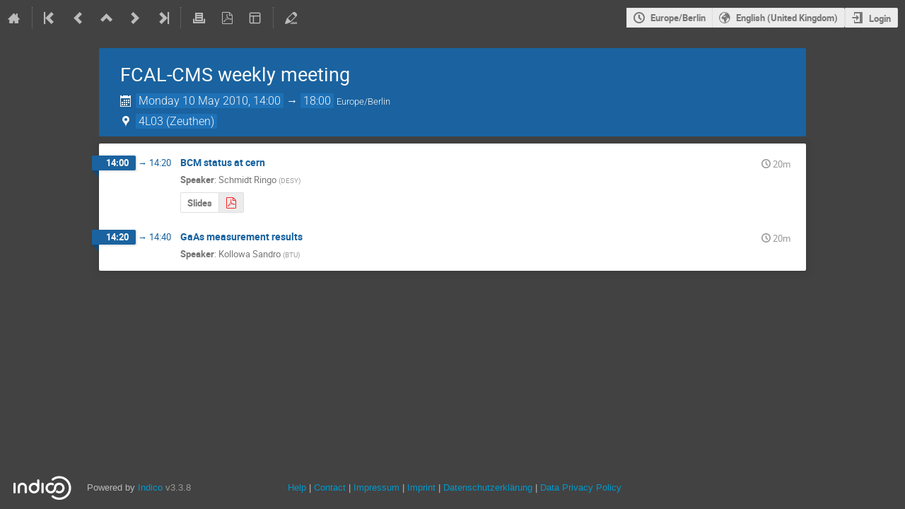

--- FILE ---
content_type: text/css; charset=utf-8
request_url: https://indico.desy.de/static/custom/css/02_category_content.css
body_size: 84
content:
.category-content {
    min-width: 66em;
    max-width: 80em;
    margin: 0 auto;
}


--- FILE ---
content_type: text/css; charset=utf-8
request_url: https://indico.desy.de/static/custom/css/03_desy_login_page.css
body_size: 239
content:
.login-page .register-message {
    color: #777;
    display: block;
    padding: 5px;
    border: 1px gray solid;
    margin-top: 25px;
    margin-bottom: 25px;
    background-color: #e8f6df;
    font-size: 15px;
    font-weight: bold;
}
